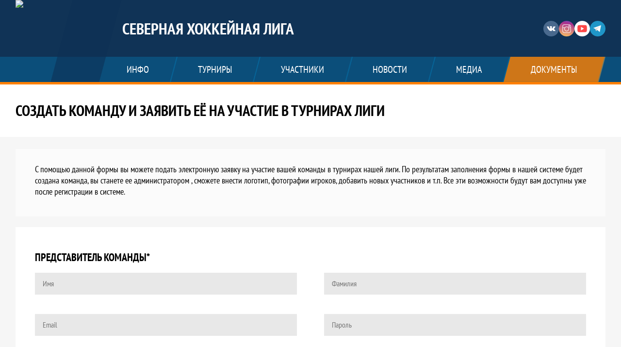

--- FILE ---
content_type: text/html; charset=UTF-8
request_url: https://shliga.ru/application
body_size: 9665
content:


<!DOCTYPE html>
<html lang="ru-RU">
<head>
    <meta charset="UTF-8">
            <meta name="viewport" content="width=device-width, initial-scale=1"/>
        <meta name="csrf-param" content="_csrf">
<meta name="csrf-token" content="Ek75S8upiK4cZ-qzfSgahv1FCC27dkt7z115j07xeNlFJZQxjJ_qymsk2oAKbEXFvz1eTtJbGk2YawHdfLs5gw==">
        <title>Форма приема заявок от команд, Северная Хоккейная Лига  . Официальный сайт</title>
                <style>:root {
	--color-bg-default: 16, 51, 86;
	--color-bg-accent: 255, 128, 0;
	--color-bg-color1: 0, 130, 191;
	--color-bg-color2: 16, 51, 86;
	--color-text-default: 255, 255, 255;
	--color-text-accent: 255, 255, 255;
	--color-text-color1: 255, 255, 255;
	--color-text-color2: 255, 255, 255;
	--color-text-base: 0, 0, 0;
	--color-text-additional: 101, 101, 101;
	--color-bg-base: 232, 232, 232;
	--color-bg-additional: 255, 255, 255;
	--team-logo-form: 50%;
	--person-logo-form: 50%;
	--team-logo-border: 1px solid #c5c5c5;
}</style>    <meta name="og:url" content="https://shliga.ru/application">
<meta name="og:title" content="Форма приема заявок от команд, Северная Хоккейная Лига  . Официальный сайт">
<meta name="twitter:title" content="Форма приема заявок от команд, Северная Хоккейная Лига  . Официальный сайт">
<meta name="description" content="Любительская хоккейная лига. Официальный сайт Северной хоккейной лиги. Результаты игр, календарь матчей, турнирные таблицы, статистика игроков, новости. . Арена Бобры. SHLIGA">
<meta name="og:description" content="Любительская хоккейная лига. Официальный сайт Северной хоккейной лиги. Результаты игр, календарь матчей, турнирные таблицы, статистика игроков, новости. . Арена Бобры. SHLIGA">
<meta name="twitter:description" content="Любительская хоккейная лига. Официальный сайт Северной хоккейной лиги. Результаты игр, календарь матчей, турнирные таблицы, статистика игроков, новости. . Арена Бобры. SHLIGA">
<meta name="keywords" content="заявиться на турнир, принять участие, играть в турнире, Северная Хоккейная Лига  , Северная Хоккейная Лига   ">
<meta name="og:type" content="article">
<meta name="og:image" content="https://st.joinsport.io/league/1005553/logo/6466357860f93_thumb.png">
<meta property="og:image" content="https://st.joinsport.io/league/1005553/logo/6466357860f93_thumb.png">
<meta name="og:site_name" content="Северная Хоккейная Лига  ">
<meta name="twitter:site" content="Северная Хоккейная Лига  ">
<link type="image/x-icon" href="https://st.joinsport.io/league/1005553/SHL.ico" rel="icon">
<link href="/css/normalize.css?v=1768893808" rel="stylesheet">
<link href="/plugins/font-awesome/css/font-awesome.min.css?v=1768893808" rel="stylesheet">
<link href="/frontend/css/desktop/main.min.css?v=1768893809" rel="stylesheet">
<link href="/frontend/css/desktop/theme-standard.min.css?v=1768893809" rel="stylesheet">
<link href="/frontend/css/desktop/sport/hockey.min.css?v=1768893809" rel="stylesheet">
<link href="/assets/80ac729b3644dc527f45fde2ee616f60/css/bootstrap.css?v=1768893957" rel="stylesheet">
<link href="/assets/0a89858fd55ab264079a845fa56803f9/css/bootstrap-datepicker3.css?v=1768893957" rel="stylesheet">
<link href="/plugins/bootstrap-datepicker/bootstrap-datepicker-frontend.css?v=1768893808" rel="stylesheet">
<link href="/assets/cf3f933b32414e1e7bce699341602470/css/bootstrap-daterangepicker.css?v=1768893960" rel="stylesheet">
<link href="/plugins/tinyslider/tinyslider.min.css?v=1768893808" rel="stylesheet">
<link href="/frontend/css/mobile/main.min.css?v=1768893809" rel="stylesheet">
<link href="/frontend/css/mobile/theme-standard.min.css?v=1768893809" rel="stylesheet">
<link href="/frontend/css/mobile/sport/hockey.min.css?v=1768893809" rel="stylesheet">
<script src="/assets/b2c57c843ec08dcfc8e5b6a764d2380d/js/polyglot.min.js?v=1768893957"></script>
<script>var dynamicform_5ef74014 = {"widgetContainer":"dynamicform_inner","widgetBody":".js-dynamicform-players-list","widgetItem":".js-dynamicform-player","limit":999,"insertButton":".js-add-player","deleteButton":".js-delete-player","insertPosition":"bottom","formId":"application-form","min":1,"fields":[{"id":"player-{}-first_name","name":"Player[{}][first_name]"},{"id":"player-{}-last_name","name":"Player[{}][last_name]"},{"id":"player-{}-middle_name","name":"Player[{}][middle_name]"},{"id":"player-{}-birthday","name":"Player[{}][birthday]"}],"template":"<li class=\"form__players-item js-dynamicform-player\">\n        <button type=\"button\" class=\"button form__players-delete js-delete-player\">\n        <i class=\"fa fa-trash\"></i>\n    </button>\n    <div class=\"form__players\">\n        <div class=\"form-group field-player-0-first_name required\">\n<input type=\"text\" id=\"player-0-first_name\" class=\"form__input\" name=\"Player[0][first_name]\" placeholder=\"&#1048;&#1084;&#1103;\" aria-required=\"true\"><div class=\"help-block\"></div>\n</div>        <div class=\"form-group field-player-0-last_name required\">\n<input type=\"text\" id=\"player-0-last_name\" class=\"form__input\" name=\"Player[0][last_name]\" placeholder=\"&#1060;&#1072;&#1084;&#1080;&#1083;&#1080;&#1103;\" aria-required=\"true\"><div class=\"help-block\"></div>\n</div>        <div class=\"form-group field-player-0-middle_name\">\n<input type=\"text\" id=\"player-0-middle_name\" class=\"form__input\" name=\"Player[0][middle_name]\" placeholder=\"&#1054;&#1090;&#1095;&#1077;&#1089;&#1090;&#1074;&#1086;\"><div class=\"help-block\"></div>\n</div>    </div>\n    <div class=\"form__date\">\n        <div class=\"input-group date\"><input type=\"text\" id=\"player-0-birthday\" class=\"form__input form__input--control js-player-birthday form-control\" name=\"Player[0][birthday]\" placeholder=\"&#1044;&#1072;&#1090;&#1072; &#1088;&#1086;&#1078;&#1076;&#1077;&#1085;&#1080;&#1103;\"><span class=\"input-group-addon\">&nbsp;</span></div>    </div>\n</li>"};

var LeagueColors = {
	'ColorBgDefault': 'rgba(16, 51, 86, 1)',
	'ColorBgAccent': 'rgba(255, 128, 0, 1)',
	'ColorBgColor1': 'rgba(0, 130, 191, 1)',
	'ColorBgColor2': 'rgba(16, 51, 86, 1)',
	'ColorTextDefault': 'rgba(255, 255, 255, 1)',
	'ColorTextAccent': 'rgba(255, 255, 255, 1)',
	'ColorTextColor1': 'rgba(255, 255, 255, 1)',
	'ColorTextColor2': 'rgba(255, 255, 255, 1)',
}
var polyglot = new Polyglot({locale: "ru-RU"});</script></head>

<body class="body theme-standard hockey-theme">
    
            
<header class="header header--logo-left">
    <div class="header__container">
        <div class="header__wrapper">
            <div class="header__top">
                <a class="header__logo header-logo--shadow" href="/">
                    <img src="https://st.joinsport.io/league/1005553/logo/6466357860f93_172x172.png" width="172" height="169" alt="Северная Хоккейная Лига  ">
                </a>
                                <a class="header__title" href="/">
                                            <span class="header__title--full">Северная Хоккейная Лига  </span>
                        <span class="header__title--short">Северная Хоккейная Лига   </span>
                                    </a>
                
    <ul class="socials">
                    <li class="socials__item socials__item--vk">
                <a class="socials__link" href="https://vkvideo.ru/@shligaru" target="_blank">
                    <svg class="svg-icon--vk" version="1.1" xmlns="http://www.w3.org/2000/svg" xmlns:xlink="http://www.w3.org/1999/xlink" x="0px" y="0px" viewBox="0 0 1000 1000" enable-background="new 0 0 1000 1000" xml:space="preserve"><g><g id="e6c6b53d3c8160b22dad35a0f710525a"><path d="M985.9,763.3c-11.3,12.8-41.5,15.6-41.5,15.6h-161c0,0-22.5,5.3-62.3-36.4c-27.4-28.6-55.5-70.8-77.9-88.3c-13.4-10.5-26-5.2-26-5.2s-23.5,1.1-26,26c-4.4,43.6-10.4,67.5-10.4,67.5s-2.9,18.4-10.4,26c-8,8-20.8,10.4-20.8,10.4S327.4,829,154.9,550.3C30.4,349.3,14.7,290.7,14.7,290.7s-10.6-14.2,0-31.2c11.1-17.9,26-15.6,26-15.6h145.4c0,0,16.1,1.7,26,10.4c10.8,9.5,15.6,26,15.6,26s31.9,77.1,67.5,135c49.3,80.1,72.7,72.7,72.7,72.7s42.5-11.8,15.6-192.2c-3.7-24.9-51.9-31.2-51.9-31.2s-0.4-21.5,10.4-31.2c12.4-11,26-10.4,26-10.4s21.6-3.8,98.7-5.2c39-0.7,67.5,0,67.5,0s19-0.6,41.5,15.6c10.9,7.8,10.4,26,10.4,26s-4.6,130.1,0,197.4c2,28.9,15.6,31.2,15.6,31.2s14.6,11.3,72.7-72.7c36.8-53.2,67.5-129.8,67.5-129.8s7.6-21.9,15.6-31.2c7.6-8.9,20.8-10.4,20.8-10.4h187c0,0,11.5-0.4,15.6,10.4c3.7,9.9,0,31.2,0,31.2s-2,23.5-20.8,51.9C915.7,404.5,830.1,514,830.1,514s-6.4,14.9-5.2,26c1.4,12.2,10.4,20.8,10.4,20.8s64.5,58.4,109.1,109.1c24.1,27.4,41.5,62.3,41.5,62.3S995.1,752.9,985.9,763.3z"></path></g></g></svg>                </a>
            </li>
                    <li class="socials__item socials__item--in">
                <a class="socials__link" href="https://www.instagram.com/shliga.ru" target="_blank">
                    <svg class="svg-icon--in" version="1.1" xmlns="http://www.w3.org/2000/svg" xmlns:xlink="http://www.w3.org/1999/xlink" x="0px" y="0px" viewBox="0 0 1000 1000" enable-background="new 0 0 1000 1000" xml:space="preserve"><g><path d="M759.4,10H240.6C113.8,10,10,113.8,10,240.6v518.8C10,886.2,113.8,990,240.6,990h518.8C886.2,990,990,886.2,990,759.4V240.6C990,113.8,886.2,10,759.4,10z M932.4,759.4c0,95.3-77.6,172.9-172.9,172.9H240.6c-95.3,0-172.9-77.6-172.9-172.9V413.5h184.9c-16.5,35.2-26.3,74-26.3,115.3c0,151,122.8,273.8,273.8,273.8s273.8-122.8,273.8-273.8c0-41.3-9.9-80.1-26.3-115.3h184.9V759.4L932.4,759.4z M716.2,528.8C716.2,648,619.2,745,500,745s-216.2-97-216.2-216.2c0-119.2,97-216.2,216.2-216.2S716.2,409.6,716.2,528.8z M710.5,355.9C660.3,294.8,585.1,255,500,255s-160.3,39.8-210.5,100.9H67.6V240.6c0-95.3,77.6-172.9,172.9-172.9h518.8c95.3,0,172.9,77.6,172.9,172.9v115.3H710.5z M843.2,166.9v74.8c0,17.2-14.1,31.3-31.2,31.3h-78.9c-17.3-0.1-31.4-14.1-31.4-31.3v-74.8c0-17.2,14.1-31.3,31.4-31.3H812C829.2,135.6,843.2,149.7,843.2,166.9z"></path></g></svg>                </a>
            </li>
                    <li class="socials__item socials__item--yt">
                <a class="socials__link" href="https://vkvideo.ru/@shligaru" target="_blank">
                    <svg class="svg-icon--yt" version="1.1" xmlns="http://www.w3.org/2000/svg" xmlns:xlink="http://www.w3.org/1999/xlink" x="0px" y="0px" viewBox="0 0 1000 1000" enable-background="new 0 0 1000 1000" xml:space="preserve"><g><g transform="translate(0.000000,228.000000) scale(0.100000,-0.100000)"><path d="M2952.4,909.6c-971.8-32.5-1569.8-81.3-1787.6-146.3c-490.8-146.3-793-539.5-923-1199.3C76.1-1274.4,50.1-3569,193.1-4726c91-734.6,334.8-1186.3,757.3-1391c403-198.3,1342.3-260,4033.4-263.3c1823.3,0,3139.6,39,3623.9,113.8c705.3,110.5,1082.3,594.8,1199.3,1540.6c143,1157,117,3451.6-48.8,4290.1c-126.7,656.5-416,1036.8-906.8,1196C8393.1,909.6,5292.5,987.6,2952.4,909.6z M5367.2-1833.5c799.5-477.8,1452.8-880.8,1452.8-893.8c0-13-653.3-416-1452.8-893.8c-802.8-481-1488.5-893.8-1527.5-919.8l-74.7-45.5v1859v1859.1l74.7-45.5C3878.7-939.7,4564.5-1352.5,5367.2-1833.5z"></path></g></g></svg>                </a>
            </li>
                    <li class="socials__item socials__item--tg">
                <a class="socials__link" href="https://t.me/shligaru" target="_blank">
                    <svg class="svg-icon-tg" viewBox="0 -31 512 512" xmlns="http://www.w3.org/2000/svg"><path d="m211 270-40.917969 43.675781 10.917969 76.324219 120-90zm0 0" fill="#c5c5c5"/><path d="m0 180 121 60 90 30 210 180 91-450zm0 0" fill="#ffffff"/><path d="m121 240 60 150 30-120 210-180zm0 0" fill="#ddd"/></svg>                </a>
            </li>
            </ul>
                <button class="button header__hamburger js-mobile-menu-hamburger"><span></span></button>
            </div>
        </div>
        <nav id="w0" class="navigation"><div class="navigation__wrapper"><ul class="navigation__list"><li class="navigation__unit navigation__unit--dropdown js-drop-menu"><a class="navigation__unit-link" href="/page/1011885"><span class="navigation__unit-container">ИНФО</span></a><div class="drop-menu-wrapper"><ul class="drop-menu"><li class="drop-menu__item desktop-hide"><a class="drop-menu__item-link" href="/page/1011885">ИНФО</a></li>
<li class="drop-menu__item"><a class="drop-menu__item-link" href="/stadiums">Стадионы</a></li>
<li class="drop-menu__item"><a class="drop-menu__item-link" href="/management">Руководители</a></li>
<li class="drop-menu__item"><a class="drop-menu__item-link" href="/documents">Документы</a></li>
<li class="drop-menu__item"><a class="drop-menu__item-link" href="https://www.youtube.com/c/HockeyStigg/videos?view=0&amp;sort=dd&amp;shelf_id=1">Обучающее видео</a></li>
<li class="drop-menu__item"><a class="drop-menu__item-link" href="/page/1040910">Дисквалификации 2025/2026</a></li>
<li class="drop-menu__item"><a class="drop-menu__item-link" href="/page/1040257">Проект сезона 2025/2026</a></li></ul></div></li>
<li class="navigation__unit navigation__unit--dropdown js-drop-menu"><a class="navigation__unit-link" href="/tournaments"><span class="navigation__unit-container">Турниры</span></a><div class="drop-menu-wrapper"><ul class="drop-menu"><li class="drop-menu__item"><a class="drop-menu__item-link" href="/tournament/1054080/tables">СЕЗОН 2025/2026</a></li>
<li class="drop-menu__item"><a class="drop-menu__item-link" href="/tournament/1053454/tables">Летний турнир 2025</a></li>
<li class="drop-menu__item"><a class="drop-menu__item-link" href="/tournament/1060416/calendar">Суперсерия 2026</a></li>
<li class="drop-menu__item"><a class="drop-menu__item-link" href="/tournament/1060299/tables">Новогодний турнир </a></li>
<li class="drop-menu__item"><a class="drop-menu__item-link" href="/tournaments">Все турниры</a></li>
<li class="drop-menu__item"><a class="drop-menu__item-link" href="/matches">Все матчи</a></li></ul></div></li>
<li class="navigation__unit navigation__unit--dropdown js-drop-menu"><a class="navigation__unit-link" href="/participants/teams"><span class="navigation__unit-container">Участники</span></a><div class="drop-menu-wrapper"><ul class="drop-menu"><li class="drop-menu__item"><a class="drop-menu__item-link" href="/participants/teams">Команды</a></li>
<li class="drop-menu__item"><a class="drop-menu__item-link" href="/participants/players">Игроки</a></li>
<li class="drop-menu__item"><a class="drop-menu__item-link" href="/participants/referees">Судьи</a></li>
<li class="drop-menu__item"><a class="drop-menu__item-link" href="/participants/coaches">Тренеры</a></li></ul></div></li>
<li class="navigation__unit"><a class="navigation__unit-link" href="/posts"><span class="navigation__unit-container">Новости</span></a></li>
<li class="navigation__unit navigation__unit--dropdown js-drop-menu"><a class="navigation__unit-link" href="/photos"><span class="navigation__unit-container">Медиа</span></a><div class="drop-menu-wrapper"><ul class="drop-menu"><li class="drop-menu__item"><a class="drop-menu__item-link" href="/photos">Фото</a></li>
<li class="drop-menu__item"><a class="drop-menu__item-link" href="/videos">Видео</a></li></ul></div></li>
<li class="navigation__unit navigation__unit--active navigation__unit--dropdown js-drop-menu"><a class="navigation__unit-link navigation__unit-link--open" href="/page/1011886"><span class="navigation__unit-container navigation__unit-container--open">Документы </span></a><div class="drop-menu-wrapper"><ul class="drop-menu"><li class="drop-menu__item desktop-hide"><a class="drop-menu__item-link" href="/page/1011886">Документы </a></li>
<li class="drop-menu__item navigation__unit--active"><a class="drop-menu__item-link" href="/application">Подать заявку</a></li>
<li class="drop-menu__item"><a class="drop-menu__item-link" href="/page/1013652">Правила хоккея 21-22</a></li>
<li class="drop-menu__item"><a class="drop-menu__item-link" href="/page/1012085">Регламент Лиги</a></li>
<li class="drop-menu__item"><a class="drop-menu__item-link" href="/page/1013587">Положение о соревнованиях</a></li>
<li class="drop-menu__item"><a class="drop-menu__item-link" href="/page/1013588">Таблица наказаний</a></li>
<li class="drop-menu__item"><a class="drop-menu__item-link" href="/page/1015825">Правила Плей-офф</a></li>
<li class="drop-menu__item"><a class="drop-menu__item-link" href="/page/1013563">Уровни мастерства</a></li></ul></div></li></ul></div></nav>    </div>
    <div class="header__line mobile-hide"></div>
</header>

            <section class="page-title">
            <div class="page-title__wrapper">
                                    <h2 class="page-title__text">    Создать команду и заявить её на участие в турнирах лиги</h2>
                                            </div>
        </section>
        <a class="branding" target="_blank" style="background: url(&quot;https://st.joinsport.io/brand/51235/image/646634beec2c5_display.png&quot;), #F6F6F6"></a><main class="main">
        <div class="main-container">
        <div class="main-content main-content--without-sidebar">
            

<h1 class="visually-hidden">Форма приема заявок от команд, Северная Хоккейная Лига  . Официальный сайт</h1>
<section class="application">
            <p class="application__description">С помощью данной формы вы можете подать электронную заявку на участие вашей команды в турнирах нашей лиги. По результатам заполнения формы в нашей системе будет создана команда, вы станете ее администратором , сможете внести логотип, фотографии игроков, добавить новых участников и т.п. Все эти возможности будут вам доступны уже после регистрации в системе.</p>
        <form id="application-form" class="application__form form" action="/application" method="post">
<input type="hidden" name="_csrf" value="Ek75S8upiK4cZ-qzfSgahv1FCC27dkt7z115j07xeNlFJZQxjJ_qymsk2oAKbEXFvz1eTtJbGk2YawHdfLs5gw==">                        <div class="form__group">
                <h4 class="form__group-title">Представитель команды*</h4>
                <div class="form__input-wrapper">
                    <div class="form-group field-application-form-first_name required">
<input type="text" id="application-form-first_name" class="form__input" name="application-form[first_name]" placeholder="Имя" aria-required="true"><div class="help-block"></div>
</div>                </div>
                <div class="form__input-wrapper">
                    <div class="form-group field-application-form-last_name required">
<input type="text" id="application-form-last_name" class="form__input" name="application-form[last_name]" placeholder="Фамилия" aria-required="true"><div class="help-block"></div>
</div>                </div>
                <div class="form__input-wrapper">
                    <div class="form-group field-application-form-email required">
<input type="text" id="application-form-email" class="form__input" name="application-form[email]" placeholder="Email" aria-required="true"><div class="help-block"></div>
</div>                    <p class="form__text">Будет использован в качестве логина для входа в систему. На указанный адрес придет письмо.</p>
                </div>
                                    <div class="form__input-wrapper">
                        <div class="form-group field-application-form-password required">
<input type="password" id="application-form-password" class="form__input" name="application-form[password]" placeholder="Пароль" aria-required="true"><div class="help-block"></div>
</div>                        <p class="form__text">Придумайте и запомните пароль, он будет использован для входа в систему.</p>
                    </div>
                                <div class="form__input-wrapper">
                    <div class="form__group--phone field-application-form-phone required">
<input type="text" id="application-form-phone" class="form__input form__input--phone js-masked-phone" name="application-form[phone]" placeholder="Телефон" data-phone-masked="frontend" aria-required="true"><div class="help-block"></div>
</div>                </div>
            </div>
            <div class="form__group">
                <h4 class="form__group-title">Команда*</h4>
                <div class="form__input-wrapper">
                    <div class="form-group field-application-form-team_name required">
<input type="text" id="application-form-team_name" class="form__input" name="application-form[team_name]" placeholder="Название" aria-required="true"><div class="help-block"></div>
</div>                    <p class="form__text">Под этим названием команда будет создана в системе. В последствии название можно будет изменить.</p>
                </div>
            </div>
            <div class="form__group form__group--players">
                <div class="form__group-title-wrapper">
                    <h4 class="form__group-title">Игроки команды</h4>
                    <p class="form__text">Состав команды можно будет дополнить и скорректировать позднее в любой момент после регистрации!</p>
                </div>
                <div class="dynamicform_inner" data-dynamicform="dynamicform_5ef74014">                <ul class="form__players-list js-dynamicform-players-list">
                    
<li class="form__players-item js-dynamicform-player">
        <button type="button" class="button form__players-delete js-delete-player">
        <i class="fa fa-trash"></i>
    </button>
    <div class="form__players">
        <div class="form-group field-player-0-first_name required">
<input type="text" id="player-0-first_name" class="form__input" name="Player[0][first_name]" placeholder="Имя" aria-required="true"><div class="help-block"></div>
</div>        <div class="form-group field-player-0-last_name required">
<input type="text" id="player-0-last_name" class="form__input" name="Player[0][last_name]" placeholder="Фамилия" aria-required="true"><div class="help-block"></div>
</div>        <div class="form-group field-player-0-middle_name">
<input type="text" id="player-0-middle_name" class="form__input" name="Player[0][middle_name]" placeholder="Отчество"><div class="help-block"></div>
</div>    </div>
    <div class="form__date">
        <div class="input-group date"><input type="text" id="player-0-birthday" class="form__input form__input--control js-player-birthday form-control" name="Player[0][birthday]" placeholder="Дата рождения"><span class="input-group-addon">&nbsp;</span></div>    </div>
</li>
                </ul>
                <ul class="form__players-list">
                    <li class="form__players-item form__players-item--new js-add-player-btn-cont">
                        <button type="button" class="button form__players-new js-add-player" data-url="/frontend/application/add-player">
                            <i class="fa fa-plus-square-o"></i>Ещe игрок                        </button>
                    </li>
                </ul>
                </div>                <button class="button form__button" type="submit">Создать команду и зарегистрироваться</button>
            </div>
        </form>        <p class="application__warning">
            <b>Важно!</b> Если ваша команда уже представлена на сайте лиги, то вам не нужно создавать ее заново и регистрироваться с помощью данной формы. Зарегистрироваться в системе, не создавая дубль команды, вы можете <a href="/register">здесь</a>. После регистрации, если необходимо, вы сможете подать заявку на управление уже созданной ранее командой.        </p>
    </section>
        </div>
            </div>
</main>
    
<footer class="footer">
    <div class="footer__wrapper">
        <div class="footer__content">
            <div class="footer__top">
                <div class="footer__copyright">&#0169; 2020 - 2026 Северная Хоккейная Лига  </div>
                <div class="footer__login">
                                            <a href="/login" class="footer__login-link footer__login-enter">
                            <svg class="footer__login-icon" width="12" height="16"><use xlink:href="/img/icons.svg#login"></use></svg>
                            Войти                        </a>
                                                    <a href="/register" class="footer__login-link">
                                Регистрация                            </a>
                                                            </div>
            </div>
                        <div class="footer__media">
                
                
    <ul class="socials">
                    <li class="socials__item socials__item--vk">
                <a class="socials__link" href="https://vkvideo.ru/@shligaru" target="_blank">
                    <svg class="svg-icon--vk" version="1.1" xmlns="http://www.w3.org/2000/svg" xmlns:xlink="http://www.w3.org/1999/xlink" x="0px" y="0px" viewBox="0 0 1000 1000" enable-background="new 0 0 1000 1000" xml:space="preserve"><g><g id="e6c6b53d3c8160b22dad35a0f710525a"><path d="M985.9,763.3c-11.3,12.8-41.5,15.6-41.5,15.6h-161c0,0-22.5,5.3-62.3-36.4c-27.4-28.6-55.5-70.8-77.9-88.3c-13.4-10.5-26-5.2-26-5.2s-23.5,1.1-26,26c-4.4,43.6-10.4,67.5-10.4,67.5s-2.9,18.4-10.4,26c-8,8-20.8,10.4-20.8,10.4S327.4,829,154.9,550.3C30.4,349.3,14.7,290.7,14.7,290.7s-10.6-14.2,0-31.2c11.1-17.9,26-15.6,26-15.6h145.4c0,0,16.1,1.7,26,10.4c10.8,9.5,15.6,26,15.6,26s31.9,77.1,67.5,135c49.3,80.1,72.7,72.7,72.7,72.7s42.5-11.8,15.6-192.2c-3.7-24.9-51.9-31.2-51.9-31.2s-0.4-21.5,10.4-31.2c12.4-11,26-10.4,26-10.4s21.6-3.8,98.7-5.2c39-0.7,67.5,0,67.5,0s19-0.6,41.5,15.6c10.9,7.8,10.4,26,10.4,26s-4.6,130.1,0,197.4c2,28.9,15.6,31.2,15.6,31.2s14.6,11.3,72.7-72.7c36.8-53.2,67.5-129.8,67.5-129.8s7.6-21.9,15.6-31.2c7.6-8.9,20.8-10.4,20.8-10.4h187c0,0,11.5-0.4,15.6,10.4c3.7,9.9,0,31.2,0,31.2s-2,23.5-20.8,51.9C915.7,404.5,830.1,514,830.1,514s-6.4,14.9-5.2,26c1.4,12.2,10.4,20.8,10.4,20.8s64.5,58.4,109.1,109.1c24.1,27.4,41.5,62.3,41.5,62.3S995.1,752.9,985.9,763.3z"></path></g></g></svg>                </a>
            </li>
                    <li class="socials__item socials__item--in">
                <a class="socials__link" href="https://www.instagram.com/shliga.ru" target="_blank">
                    <svg class="svg-icon--in" version="1.1" xmlns="http://www.w3.org/2000/svg" xmlns:xlink="http://www.w3.org/1999/xlink" x="0px" y="0px" viewBox="0 0 1000 1000" enable-background="new 0 0 1000 1000" xml:space="preserve"><g><path d="M759.4,10H240.6C113.8,10,10,113.8,10,240.6v518.8C10,886.2,113.8,990,240.6,990h518.8C886.2,990,990,886.2,990,759.4V240.6C990,113.8,886.2,10,759.4,10z M932.4,759.4c0,95.3-77.6,172.9-172.9,172.9H240.6c-95.3,0-172.9-77.6-172.9-172.9V413.5h184.9c-16.5,35.2-26.3,74-26.3,115.3c0,151,122.8,273.8,273.8,273.8s273.8-122.8,273.8-273.8c0-41.3-9.9-80.1-26.3-115.3h184.9V759.4L932.4,759.4z M716.2,528.8C716.2,648,619.2,745,500,745s-216.2-97-216.2-216.2c0-119.2,97-216.2,216.2-216.2S716.2,409.6,716.2,528.8z M710.5,355.9C660.3,294.8,585.1,255,500,255s-160.3,39.8-210.5,100.9H67.6V240.6c0-95.3,77.6-172.9,172.9-172.9h518.8c95.3,0,172.9,77.6,172.9,172.9v115.3H710.5z M843.2,166.9v74.8c0,17.2-14.1,31.3-31.2,31.3h-78.9c-17.3-0.1-31.4-14.1-31.4-31.3v-74.8c0-17.2,14.1-31.3,31.4-31.3H812C829.2,135.6,843.2,149.7,843.2,166.9z"></path></g></svg>                </a>
            </li>
                    <li class="socials__item socials__item--yt">
                <a class="socials__link" href="https://vkvideo.ru/@shligaru" target="_blank">
                    <svg class="svg-icon--yt" version="1.1" xmlns="http://www.w3.org/2000/svg" xmlns:xlink="http://www.w3.org/1999/xlink" x="0px" y="0px" viewBox="0 0 1000 1000" enable-background="new 0 0 1000 1000" xml:space="preserve"><g><g transform="translate(0.000000,228.000000) scale(0.100000,-0.100000)"><path d="M2952.4,909.6c-971.8-32.5-1569.8-81.3-1787.6-146.3c-490.8-146.3-793-539.5-923-1199.3C76.1-1274.4,50.1-3569,193.1-4726c91-734.6,334.8-1186.3,757.3-1391c403-198.3,1342.3-260,4033.4-263.3c1823.3,0,3139.6,39,3623.9,113.8c705.3,110.5,1082.3,594.8,1199.3,1540.6c143,1157,117,3451.6-48.8,4290.1c-126.7,656.5-416,1036.8-906.8,1196C8393.1,909.6,5292.5,987.6,2952.4,909.6z M5367.2-1833.5c799.5-477.8,1452.8-880.8,1452.8-893.8c0-13-653.3-416-1452.8-893.8c-802.8-481-1488.5-893.8-1527.5-919.8l-74.7-45.5v1859v1859.1l74.7-45.5C3878.7-939.7,4564.5-1352.5,5367.2-1833.5z"></path></g></g></svg>                </a>
            </li>
                    <li class="socials__item socials__item--tg">
                <a class="socials__link" href="https://t.me/shligaru" target="_blank">
                    <svg class="svg-icon-tg" viewBox="0 -31 512 512" xmlns="http://www.w3.org/2000/svg"><path d="m211 270-40.917969 43.675781 10.917969 76.324219 120-90zm0 0" fill="#c5c5c5"/><path d="m0 180 121 60 90 30 210 180 91-450zm0 0" fill="#ffffff"/><path d="m121 240 60 150 30-120 210-180zm0 0" fill="#ddd"/></svg>                </a>
            </li>
            </ul>
            </div>
                    </div>
    </div>
</footer>
                            
<script type="text/javascript" >
    (function(d, w, c) {
        (w[c] = w[c] || []).push(function() {
            try {
                w.yaCounter46172373 = new Ya.Metrika({
                    id                 :46172373,
                    clickmap           : true,
                    trackLinks         : true,
                    accurateTrackBounce: true,
                    webvisor           : true
                });
            } catch (e) {}
        });
        var n = d.getElementsByTagName("script")[0], s = d.createElement("script"), f = function() {
            n.parentNode.insertBefore(s, n);
        };
        s.type = "text/javascript";
        s.async = true;
        s.src = "https://mc.yandex.ru/metrika/watch.js";
        if (w.opera == "[object Opera]") {
            d.addEventListener("DOMContentLoaded", f, false);
        } else {
            f();
        }
    })(document, window, "yandex_metrika_callbacks");
</script>
<noscript><div><img src="https://mc.yandex.ru/watch/46172373" style="position:absolute; left:-9999px;" alt="" /></div></noscript>
<script src="/assets/7e79b650be615130c65327ed82a867cc/jquery.js?v=1768893957"></script>
<script src="/assets/ae9c974f1d59c0bf8ce5598346460e62/yii.js?v=1768893957"></script>
<script src="/plugins/masked-input/jquery.maskedinput.min.js?v=1768893808"></script>
<script src="/plugins/masked-input/get-country-code.js?v=1768893808"></script>
<script src="/plugins/masked-input/phone-codes-ru.js?v=1768893808"></script>
<script src="/plugins/masked-input/jquery.phonemaskedinput.js?v=1768893808"></script>
<script src="/plugins/jquery.nicescroll/jquery.nicescroll.min.js?v=1768893808"></script>
<script src="/plugins/jquery.cookie/jquery.cookie.js?v=1768893808"></script>
<script src="/plugins/jquery.samselect/jquery.samselect.js?v=1768893808"></script>
<script src="/js/scripts.js?v=1768893808"></script>
<script src="/js/application/form.js?v=1768893808"></script>
<script src="/assets/80ac729b3644dc527f45fde2ee616f60/js/bootstrap.js?v=1768893957"></script>
<script src="/assets/0a89858fd55ab264079a845fa56803f9/js/bootstrap-datepicker.js?v=1768893957"></script>
<script src="/assets/ae9c974f1d59c0bf8ce5598346460e62/yii.validation.js?v=1768893957"></script>
<script src="/assets/99523685a9ee4a795e843dff2d61a810/bootstrap-datepicker.ru.min.js?v=1768893960"></script>
<script src="/assets/ae9c974f1d59c0bf8ce5598346460e62/yii.activeForm.js?v=1768893957"></script>
<script src="/assets/0b052b71d0cdec768b721ea7b593a923/yii2-dynamic-form.min.js?v=1768894377"></script>
<script src="/plugins/tinyslider/tinyslider.min.js?v=1768893808"></script>
<script src="/assets/2cc2fbafc75c688600f1d61f7dddc935/ru-RU.js?v=1768893957"></script>
<script>jQuery(function ($) {
;jQuery('#player-0-birthday').parent().datepicker({"autoclose":true,"format":"dd-mm-yyyy","language":"ru"});
jQuery("#application-form").yiiDynamicForm(dynamicform_5ef74014);

jQuery("#application-form").on("click", ".js-add-player", function(e) {
    e.preventDefault();
    jQuery(".dynamicform_inner").triggerHandler("beforeInsert", [jQuery(this)]);
    jQuery(".dynamicform_inner").yiiDynamicForm("addItem", dynamicform_5ef74014, e, jQuery(this));
});

jQuery("#application-form").on("click", ".js-delete-player", function(e) {
    e.preventDefault();
    jQuery(".dynamicform_inner").yiiDynamicForm("deleteItem", dynamicform_5ef74014, e, jQuery(this));
});

jQuery('#application-form').yiiActiveForm([{"id":"application-form-first_name","name":"first_name","container":".field-application-form-first_name","input":"#application-form-first_name","enableAjaxValidation":true,"validate":function (attribute, value, messages, deferred, $form) {yii.validation.string(value, messages, {"message":"Значение «Имя» должно быть строкой.","min":1,"tooShort":"Значение «Имя» должно содержать минимум 1 символ.","max":255,"tooLong":"Значение «Имя» должно содержать максимум 255 символов.","skipOnEmpty":1});value = yii.validation.trim($form, attribute, [], value);yii.validation.required(value, messages, {"message":"Необходимо заполнить «Имя»."});}},{"id":"application-form-last_name","name":"last_name","container":".field-application-form-last_name","input":"#application-form-last_name","enableAjaxValidation":true,"validate":function (attribute, value, messages, deferred, $form) {yii.validation.string(value, messages, {"message":"Значение «Фамилия» должно быть строкой.","min":1,"tooShort":"Значение «Фамилия» должно содержать минимум 1 символ.","max":255,"tooLong":"Значение «Фамилия» должно содержать максимум 255 символов.","skipOnEmpty":1});value = yii.validation.trim($form, attribute, [], value);yii.validation.required(value, messages, {"message":"Необходимо заполнить «Фамилия»."});}},{"id":"application-form-email","name":"email","container":".field-application-form-email","input":"#application-form-email","enableAjaxValidation":true,"validate":function (attribute, value, messages, deferred, $form) {value = yii.validation.trim($form, attribute, [], value);yii.validation.required(value, messages, {"message":"Необходимо заполнить «Email»."});yii.validation.email(value, messages, {"pattern":/^[a-zA-Z0-9!#$%&'*+\/=?^_`{|}~-]+(?:\.[a-zA-Z0-9!#$%&'*+\/=?^_`{|}~-]+)*@(?:[a-zA-Z0-9](?:[a-zA-Z0-9-]*[a-zA-Z0-9])?\.)+[a-zA-Z0-9](?:[a-zA-Z0-9-]*[a-zA-Z0-9])?$/,"fullPattern":/^[^@]*<[a-zA-Z0-9!#$%&'*+\/=?^_`{|}~-]+(?:\.[a-zA-Z0-9!#$%&'*+\/=?^_`{|}~-]+)*@(?:[a-zA-Z0-9](?:[a-zA-Z0-9-]*[a-zA-Z0-9])?\.)+[a-zA-Z0-9](?:[a-zA-Z0-9-]*[a-zA-Z0-9])?>$/,"allowName":false,"message":"Значение «Email» не является правильным email адресом.","enableIDN":false,"skipOnEmpty":1});}},{"id":"application-form-password","name":"password","container":".field-application-form-password","input":"#application-form-password","enableAjaxValidation":true,"validate":function (attribute, value, messages, deferred, $form) {yii.validation.required(value, messages, {"message":"Необходимо заполнить «Пароль»."});yii.validation.string(value, messages, {"message":"Значение «Пароль» должно быть строкой.","min":6,"tooShort":"Значение «Пароль» должно содержать минимум 6 символов.","skipOnEmpty":1});}},{"id":"application-form-phone","name":"phone","container":".field-application-form-phone","input":"#application-form-phone","enableAjaxValidation":true,"validate":function (attribute, value, messages, deferred, $form) {yii.validation.required(value, messages, {"message":"Необходимо заполнить «Телефон»."});yii.validation.string(value, messages, {"message":"Значение «Телефон» должно быть строкой.","min":8,"tooShort":"Значение «Телефон» должно содержать минимум 8 символов.","max":24,"tooLong":"Значение «Телефон» должно содержать максимум 24 символа.","skipOnEmpty":1});value = yii.validation.trim($form, attribute, [], value);}},{"id":"application-form-team_name","name":"team_name","container":".field-application-form-team_name","input":"#application-form-team_name","enableAjaxValidation":true,"validate":function (attribute, value, messages, deferred, $form) {yii.validation.string(value, messages, {"message":"Значение «Название команды» должно быть строкой.","min":3,"tooShort":"Значение «Название команды» должно содержать минимум 3 символа.","max":255,"tooLong":"Значение «Название команды» должно содержать максимум 255 символов.","skipOnEmpty":1});value = yii.validation.trim($form, attribute, [], value);yii.validation.required(value, messages, {"message":"Необходимо заполнить «Название команды»."});}},{"id":"player-0-first_name","name":"[0]first_name","container":".field-player-0-first_name","input":"#player-0-first_name","enableAjaxValidation":true,"validate":function (attribute, value, messages, deferred, $form) {yii.validation.required(value, messages, {"message":"Необходимо заполнить «Имя»."});yii.validation.string(value, messages, {"message":"Значение «Имя» должно быть строкой.","max":255,"tooLong":"Значение «Имя» должно содержать максимум 255 символов.","skipOnEmpty":1});value = yii.validation.trim($form, attribute, {"skipOnArray":true,"skipOnEmpty":false,"chars":false}, value);}},{"id":"player-0-last_name","name":"[0]last_name","container":".field-player-0-last_name","input":"#player-0-last_name","enableAjaxValidation":true,"validate":function (attribute, value, messages, deferred, $form) {yii.validation.required(value, messages, {"message":"Необходимо заполнить «Фамилия»."});yii.validation.string(value, messages, {"message":"Значение «Фамилия» должно быть строкой.","max":255,"tooLong":"Значение «Фамилия» должно содержать максимум 255 символов.","skipOnEmpty":1});value = yii.validation.trim($form, attribute, {"skipOnArray":true,"skipOnEmpty":false,"chars":false}, value);}},{"id":"player-0-middle_name","name":"[0]middle_name","container":".field-player-0-middle_name","input":"#player-0-middle_name","enableAjaxValidation":true,"validate":function (attribute, value, messages, deferred, $form) {yii.validation.string(value, messages, {"message":"Значение «Отчество» должно быть строкой.","max":255,"tooLong":"Значение «Отчество» должно содержать максимум 255 символов.","skipOnEmpty":1});value = yii.validation.trim($form, attribute, {"skipOnArray":true,"skipOnEmpty":false,"chars":false}, value);}}], []);
});</script></body>
</html>


--- FILE ---
content_type: application/javascript
request_url: https://shliga.ru/plugins/masked-input/get-country-code.js?v=1768893808
body_size: 488
content:
$(document).ready(function() {
    geoCountryCode.init();
});

var geoCountryCode = new function() {
    const MASKED_CLASS = 'js-masked-phone';
    const MASKED_SELECTOR = '.' + MASKED_CLASS;

    const REQUEST_URL = '/get-country-code';

    var that = this,
        csrfToken = $('meta[name="csrf-token"]').attr("content"),
        code, lang;

    this.init = function() {
        if ($(MASKED_SELECTOR).length) {
            $(MASKED_SELECTOR).each(function() {
                $(this).data('alreadyDisabled', $(this).prop('disabled'));
                $(this).prop('disabled', true);
            });
            that.request();
        }
    };

    this.request = function() {
        $.ajax({
            url : REQUEST_URL,
            data: {_csrf: csrfToken}
        }).done(that.callback);
    };

    this.callback = function(data) {
        $(MASKED_SELECTOR).each(function() {
            var el = this;

            if (!$(el).data('alreadyDisabled')) {
                $(el).prop('disabled', false);
            }

            if (data.success) {
                code = data.code; lang = data.lang;
                var isFrontend = $(el).data('phoneMasked') == 'frontend';
                var maskedData = that.getMaskedData(isFrontend);

                $(el).on('phonemaskedinput.afterInit', function(event, data) {
                    if (isFrontend) {
                        sam.select.init()
                    } else {
                        $(data.select).select2();
                    }
                }).phonemaskedinput(maskedData);
            }
        });
    };

    this.getMaskedData = function(isFrontend) {
        var data = {
            'selectedCountry': code,
            'lang'           : lang
        };

        if (isFrontend) {
            data.selectClass = 'js-select'
        } else {
            data.selectCss = {'width': '64px'};
        }

        return data;
    };
};

--- FILE ---
content_type: application/javascript
request_url: https://shliga.ru/plugins/masked-input/jquery.phonemaskedinput.js?v=1768893808
body_size: 1044
content:
(function($) {
    $.fn.phonemaskedinput = function(options) {
        var that = $.fn.phonemaskedinput, $this = this;

        const EVENT_AFTER_INIT = 'phonemaskedinput.afterInit';

        const AVAILABLE_LANGUAGES = ['ru', 'en'];

        var settings = {
            'selectCss'        : {},
            'selectClass'      : '',
            'selectedCountry'  : 'AC',
            'lang'             : 'en',
            'changePlaceholder': true
        };

        var codes = phoneCodes, select, startCountry = null;

        that.init = function() {
            //Переопределяет "Девятку"
            $.mask.definitions['9'] = '';
            $.mask.definitions['#'] = '[0-9]';

            that.normalize(); that.createDom(); that.changeSelect();

            if (settings.selectedCountry) {
                $($this).mask(startCountry.mask);
            }

            $this.trigger(EVENT_AFTER_INIT, {'select': select});
        };

        that.createDom = function() {
            select = $('<select>', {'class': settings.selectClass}).css(settings.selectCss);
            var option;
            $.each(codes, function() {
                option = $('<option>', {'value': this.mask, 'data-name': this.name}).text(this.cc);
                if (this.cc == settings.selectedCountry) {
                    startCountry = this;
                    $(option).prop('selected', this.cc == settings.selectedCountry);

                    if (settings.changePlaceholder) {
                        that.changePlaceholder(this.name);
                    }
                }
                $(select).append(option);
            });
            $($this).before(select);
        };

        that.changeSelect = function() {
            $(select).change(function() {
                $($this).val('').mask($(this).val());

                if (settings.changePlaceholder) {
                    that.changePlaceholder($(this).find('option:selected').data('name'));
                }
            });
        };

        that.changePlaceholder = function(name) {
            if (settings.placeholder) {
                $($this).attr('placeholder', settings.placeholder + ' (' + name + ')');
            }
        };

        that.findCodeByValue = function(value) {
            var code = null;
            $.each(codes, function() {
                if (this.mask.length == value.length) {
                    var tmp = value;
                    for (var i = 0; i < this.mask.length; i++) {
                        if (this.mask[i] == '#') {
                            tmp = replaceAt(tmp, i, '#');
                        }
                    }

                    if (tmp === this.mask) {
                        code = this; return false;
                    }
                }
            });

            return code;
        };

        that.normalize = function() {
            if ($($this).attr('placeholder')) {
                options.placeholder = $($this).attr('placeholder');
            }
            if (options.lang && !in_array(options.lang, AVAILABLE_LANGUAGES)) {
                delete options.lang;
            }
            if ($($this).val() != '') {
                var code = that.findCodeByValue($($this).val());
                options.selectedCountry = code ? code.cc : options.selectedCountry;
            }
            settings = $.extend({}, settings, options);
        };

        function in_array(needle, haystack, strict) {
            var found = false, key, strict = !!strict;
            for (key in haystack) {
                if ((strict && haystack[key] === needle) || (!strict && haystack[key] === needle)) {
                    found = true;
                    break;
                }
            }
            return found;
        }

        function replaceAt(str, index, replacement) {
            return str.substr(0, index) + replacement + str.substr(index + replacement.length);
        }

        return this.each(that.init);
    };
})(jQuery);

--- FILE ---
content_type: application/javascript
request_url: https://shliga.ru/assets/0b052b71d0cdec768b721ea7b593a923/yii2-dynamic-form.min.js?v=1768894377
body_size: 2815
content:
/**
 * yii2-dynamic-form
 *
 * A jQuery plugin to clone form elements in a nested manner, maintaining accessibility.
 *
 * @author Wanderson Bragança <wanderson.wbc@gmail.com>
 */
!function($){var pluginName="yiiDynamicForm",regexID=/^(.+?)([-\d-]{1,})(.+)$/i,regexName=/(^.+?)([\[\d{1,}\]]{1,})(\[.+\]$)/i;$.fn.yiiDynamicForm=function(e){return methods[e]?methods[e].apply(this,Array.prototype.slice.call(arguments,1)):"object"!=typeof e&&e?($.error("Method "+e+" does not exist on jQuery.yiiDynamicForm"),!1):methods.init.apply(this,arguments)};var events={beforeInsert:"beforeInsert",afterInsert:"afterInsert",beforeDelete:"beforeDelete",afterDelete:"afterDelete",limitReached:"limitReached"},methods={init:function(e){return this.each(function(){e.template=_parseTemplate(e)})},addItem:function(e,t,i){_addItem(e,t,i)},deleteItem:function(e,t,i){_deleteItem(e,t,i)},updateContainer:function(){var widgetOptions=eval($(this).attr("data-dynamicform"));_updateAttributes(widgetOptions),_restoreSpecialJs(widgetOptions),_fixFormValidaton(widgetOptions)}},_parseTemplate=function(widgetOptions){var $template=$(widgetOptions.template);return $template.find("div[data-dynamicform]").each(function(){var widgetOptions=eval($(this).attr("data-dynamicform"));if($(widgetOptions.widgetItem).length>1){var item=$(this).find(widgetOptions.widgetItem).first()[0].outerHTML;$(this).find(widgetOptions.widgetBody).html(item)}}),$template.find("input, textarea, select").each(function(){$(this).val("")}),$template.find('input[type="checkbox"], input[type="radio"]').each(function(){var e=$(this).attr("name"),t=$template.find('input[type="hidden"][name="'+e+'"]').first();t&&($(this).val(1),t.val(0))}),$template},_getWidgetOptionsRoot=function(widgetOptions){return eval($(widgetOptions.widgetBody).parents("div[data-dynamicform]").last().attr("data-dynamicform"))},_getLevel=function(e){var t=e.parents("div[data-dynamicform]").length;return t=0>t?0:t},_count=function(e,t){return e.closest("."+t.widgetContainer).find(t.widgetItem).length},_createIdentifiers=function(e){return new Array(e+2).join("0").split("")},_addItem=function(e,t,i){var n=_count(i,e);n<e.limit?($toclone=e.template,$newclone=$toclone.clone(!1,!1),"top"===e.insertPosition?i.closest("."+e.widgetContainer).find(e.widgetBody).prepend($newclone):i.closest("."+e.widgetContainer).find(e.widgetBody).append($newclone),_updateAttributes(e),_restoreSpecialJs(e),_fixFormValidaton(e),i.closest("."+e.widgetContainer).triggerHandler(events.afterInsert,$newclone)):i.closest("."+e.widgetContainer).triggerHandler(events.limitReached,e.limit)},_removeValidations=function($elem,widgetOptions,count){if(count>1){$elem.find("div[data-dynamicform]").each(function(){for(var currentWidgetOptions=eval($(this).attr("data-dynamicform")),level=_getLevel($(this)),identifiers=_createIdentifiers(level),numItems=$(this).find(currentWidgetOptions.widgetItem).length,i=1;numItems-1>=i;i++){var aux=identifiers;aux[level]=i,currentWidgetOptions.fields.forEach(function(e){var t=e.id.replace("{}",aux.join("-"));"undefined"!==$("#"+currentWidgetOptions.formId).yiiActiveForm("find",t)&&$("#"+currentWidgetOptions.formId).yiiActiveForm("remove",t)})}});var level=_getLevel($elem.closest("."+widgetOptions.widgetContainer)),widgetOptionsRoot=_getWidgetOptionsRoot(widgetOptions),identifiers=_createIdentifiers(level);identifiers[0]=$(widgetOptionsRoot.widgetItem).length-1,identifiers[level]=count-1,widgetOptions.fields.forEach(function(e){var t=e.id.replace("{}",identifiers.join("-"));"undefined"!==$("#"+widgetOptions.formId).yiiActiveForm("find",t)&&$("#"+widgetOptions.formId).yiiActiveForm("remove",t)})}},_deleteItem=function(e,t,i){var n=_count(i,e);if(n>e.min){$todelete=i.closest(e.widgetItem);var a=$("."+e.widgetContainer).triggerHandler(events.beforeDelete,$todelete);a!==!1&&(_removeValidations($todelete,e,n),$todelete.remove(),_updateAttributes(e),_restoreSpecialJs(e),_fixFormValidaton(e),$("."+e.widgetContainer).triggerHandler(events.afterDelete))}},_updateAttrID=function($elem,index){var widgetOptions=eval($elem.closest("div[data-dynamicform]").attr("data-dynamicform")),id=$elem.attr("id"),newID=id;if(void 0!==id){var matches=id.match(regexID);if(matches&&4===matches.length){matches[2]=matches[2].substring(1,matches[2].length-1);var identifiers=matches[2].split("-");if(identifiers[0]=index,identifiers.length>1){var widgetsOptions=[];$elem.parents("div[data-dynamicform]").each(function(i){widgetsOptions[i]=eval($(this).attr("data-dynamicform"))}),widgetsOptions=widgetsOptions.reverse();for(var i=identifiers.length-1;i>=1;i--)identifiers[i]=$elem.closest(widgetsOptions[i].widgetItem).index()}newID=matches[1]+"-"+identifiers.join("-")+"-"+matches[3],$elem.attr("id",newID)}else newID=id+index,$elem.attr("id",newID)}return id!==newID&&($elem.closest(widgetOptions.widgetItem).find(".field-"+id).each(function(){$(this).removeClass("field-"+id).addClass("field-"+newID)}),$elem.closest(widgetOptions.widgetItem).find("label[for='"+id+"']").attr("for",newID)),newID},_updateAttrName=function($elem,index){var name=$elem.attr("name");if(void 0!==name){var matches=name.match(regexName);if(matches&&4===matches.length){matches[2]=matches[2].replace(/\]\[/g,"-").replace(/\]|\[/g,"");var identifiers=matches[2].split("-");if(identifiers[0]=index,identifiers.length>1){var widgetsOptions=[];$elem.parents("div[data-dynamicform]").each(function(i){widgetsOptions[i]=eval($(this).attr("data-dynamicform"))}),widgetsOptions=widgetsOptions.reverse();for(var i=identifiers.length-1;i>=1;i--)identifiers[i]=$elem.closest(widgetsOptions[i].widgetItem).index()}name=matches[1]+"["+identifiers.join("][")+"]"+matches[3],$elem.attr("name",name)}}return name},_updateAttributes=function(e){var t=_getWidgetOptionsRoot(e);$(t.widgetItem).each(function(e){$(this);$(this).find("*").each(function(){_updateAttrID($(this),e),_updateAttrName($(this),e)})})},_fixFormValidatonInput=function(e,t,i,n){void 0!==t&&(t=$.extend(!0,{},t),t.id=i,t.container=".field-"+i,t.input="#"+i,t.name=n,t.value=$("#"+i).val(),t.status=0,"undefined"!==$("#"+e.formId).yiiActiveForm("find",i)&&$("#"+e.formId).yiiActiveForm("remove",i),$("#"+e.formId).yiiActiveForm("add",t))},_fixFormValidaton=function(widgetOptions){var widgetOptionsRoot=_getWidgetOptionsRoot(widgetOptions);$(widgetOptionsRoot.widgetBody).find("input, textarea, select").each(function(){var id=$(this).attr("id"),name=$(this).attr("name");if(void 0!==id&&void 0!==name){currentWidgetOptions=eval($(this).closest("div[data-dynamicform]").attr("data-dynamicform"));var matches=id.match(regexID);if(matches&&4===matches.length){matches[2]=matches[2].substring(1,matches[2].length-1);var level=_getLevel($(this)),identifiers=_createIdentifiers(level-1),baseID=matches[1]+"-"+identifiers.join("-")+"-"+matches[3],attribute=$("#"+currentWidgetOptions.formId).yiiActiveForm("find",baseID);_fixFormValidatonInput(currentWidgetOptions,attribute,id,name)}}})},_restoreSpecialJs=function(widgetOptions){var widgetOptionsRoot=_getWidgetOptionsRoot(widgetOptions),$hasDatepicker=$(widgetOptionsRoot.widgetItem).find("[data-krajee-datepicker]");$hasDatepicker.length>0&&$hasDatepicker.each(function(){$(this).parent().removeData().datepicker("remove"),$(this).parent().datepicker(eval($(this).attr("data-krajee-datepicker")))});var $hasTimepicker=$(widgetOptionsRoot.widgetItem).find("[data-krajee-timepicker]");$hasTimepicker.length>0&&$hasTimepicker.each(function(){$(this).removeData().off(),$(this).parent().find(".bootstrap-timepicker-widget").remove(),$(this).unbind(),$(this).timepicker(eval($(this).attr("data-krajee-timepicker")))});var $hasMaskmoney=$(widgetOptionsRoot.widgetItem).find("[data-krajee-maskMoney]");$hasMaskmoney.length>0&&$hasMaskmoney.each(function(){$(this).parent().find("input").removeData().off();var id="#"+$(this).attr("id"),displayID=id+"-disp";$(displayID).maskMoney("destroy"),$(displayID).maskMoney(eval($(this).attr("data-krajee-maskMoney"))),$(displayID).maskMoney("mask",parseFloat($(id).val())),$(displayID).on("change",function(){var e=$(displayID).maskMoney("unmasked")[0];$(id).val(e),$(id).trigger("change")})});var $hasFileinput=$(widgetOptionsRoot.widgetItem).find("[data-krajee-fileinput]");$hasFileinput.length>0&&$hasFileinput.each(function(){$(this).fileinput(eval($(this).attr("data-krajee-fileinput")))});var $hasTouchSpin=$(widgetOptionsRoot.widgetItem).find("[data-krajee-TouchSpin]");$hasTouchSpin.length>0&&$hasTouchSpin.each(function(){$(this).TouchSpin("destroy"),$(this).TouchSpin(eval($(this).attr("data-krajee-TouchSpin")))});var $hasSpectrum=$(widgetOptionsRoot.widgetItem).find("[data-krajee-spectrum]");$hasSpectrum.length>0&&$hasSpectrum.each(function(){var id="#"+$(this).attr("id"),sourceID=id+"-source";$(sourceID).spectrum("destroy"),$(sourceID).unbind(),$(id).unbind();var configSpectrum=eval($(this).attr("data-krajee-spectrum"));configSpectrum.change=function(e){jQuery(id).val(e.toString())},$(sourceID).attr("name",$(sourceID).attr("id")),$(sourceID).spectrum(configSpectrum),$(sourceID).spectrum("set",jQuery(id).val()),$(id).on("change",function(){$(sourceID).spectrum("set",jQuery(id).val())})});var $hasDepdrop=$(widgetOptionsRoot.widgetItem).find("[data-krajee-depdrop]");$hasDepdrop.length>0&&$hasDepdrop.each(function(){$(this).removeData().off(),$(this).unbind();var configDepdrop=eval($(this).attr("data-krajee-depdrop")),inputID=$(this).attr("id"),matchID=inputID.match(regex);if(matchID&&4===matchID.length)for(index=0;index<configDepdrop.depends.length;++index){var match=configDepdrop.depends[index].match(regex);match&&4===match.length&&(configDepdrop.depends[index]=match[1]+matchID[2]+match[3])}$(this).depdrop(configDepdrop)});var $hasSelect2=$(widgetOptionsRoot.widgetItem).find("[data-krajee-select2]");$hasSelect2.length>0&&$hasSelect2.each(function(){var id=$(this).attr("id"),configSelect2=eval($(this).attr("data-krajee-select2"));$(this).select2("destroy"),$.when($("#"+id).select2(configSelect2)).done(initSelect2Loading(id)),$("#"+id).on("select2-open",function(){initSelect2DropStyle(id)}),$(this).attr("data-krajee-depdrop")&&($(this).on("depdrop.beforeChange",function(e,i,v){var configDepdrop=eval($(this).attr("data-krajee-depdrop")),loadingText=configDepdrop.loadingText?configDepdrop.loadingText:"Loading ...";$("#"+id).select2("data",{text:loadingText})}),$(this).on("depdrop.change",function(){$("#"+id).select2("val",$("#"+id).val())}))})}}(window.jQuery);


--- FILE ---
content_type: application/javascript
request_url: https://shliga.ru/plugins/masked-input/phone-codes-ru.js?v=1768893808
body_size: 4982
content:
var phoneCodes = [{
    "mask": "+247-####",
    "cc"  : "AC",
    "name": "Остров Вознесения"
}, {
    "mask": "+376-###-###",
    "cc"  : "AD",
    "name": "Андорра"
}, {
    "mask": "+971-5#-###-####",
    "cc"  : "AE",
    "name": "Объединенные Арабские Эмираты"
}, {
    "mask": "+971-#-###-####",
    "cc"  : "AE",
    "name": "Объединенные Арабские Эмираты"
}, {
    "mask": "+93-##-###-####",
    "cc"  : "AF",
    "name": "Афганистан"
}, {
    "mask": "+1 (268) ###-####",
    "cc"  : "AG",
    "name": "Антигуа и Барбуда"
}, {
    "mask": "+1 (264) ###-####",
    "cc"  : "AI",
    "name": "Ангилья"
}, {
    "mask": "+355 (###) ###-###",
    "cc"  : "AL",
    "name": "Албания"
}, {
    "mask": "+374-##-###-###",
    "cc"  : "AM",
    "name": "Армения"
}, {
    "mask": "+599-###-####",
    "cc"  : "AN",
    "name": "Карибские Нидерланды"
}, {
    "mask": "+599-###-####",
    "cc"  : "AN",
    "name": "Нидерландские Антильские острова"
}, {
    "mask": "+599-9###-####",
    "cc"  : "AN",
    "name": "Нидерландские Антильские острова"
}, {
    "mask": "+244 (###) ###-###",
    "cc"  : "AO",
    "name": "Ангола"
}, {
    "mask": "+672-1##-###",
    "cc"  : "AQ",
    "name": "Австралийская антарктическая база"
}, {
    "mask": "+54 (###) ###-####",
    "cc"  : "AR",
    "name": "Аргентина"
}, {
    "mask": "+1 (684) ###-####",
    "cc"  : "AS",
    "name": "Американское Самоа"
}, {
    "mask": "+43 (###) ###-####",
    "cc"  : "AT",
    "name": "Австрия"
}, {
    "mask": "+61-#-####-####",
    "cc"  : "AU",
    "name": "Австралия"
}, {
    "mask": "+297-###-####",
    "cc"  : "AW",
    "name": "Аруба"
}, {
    "mask": "+994-##-###-##-##",
    "cc"  : "AZ",
    "name": "Азербайджан"
}, {
    "mask": "+387-##-#####",
    "cc"  : "BA",
    "name": "Босния и Герцеговина"
}, {
    "mask": "+387-##-####",
    "cc"  : "BA",
    "name": "Босния и Герцеговина"
}, {
    "mask": "+1 (246) ###-####",
    "cc"  : "BB",
    "name": "Барбадос"
}, {
    "mask": "+880-##-###-###",
    "cc"  : "BD",
    "name": "Бангладеш"
}, {
    "mask": "+32 (###) ###-###",
    "cc"  : "BE",
    "name": "Бельгия"
}, {
    "mask": "+226-##-##-####",
    "cc"  : "BF",
    "name": "Буркина Фасо"
}, {
    "mask": "+359 (###) ###-###",
    "cc"  : "BG",
    "name": "Болгария"
}, {
    "mask": "+973-####-####",
    "cc"  : "BH",
    "name": "Бахрейн"
}, {
    "mask": "+257-##-##-####",
    "cc"  : "BI",
    "name": "Бурунди"
}, {
    "mask": "+229-##-##-####",
    "cc"  : "BJ",
    "name": "Бенин"
}, {
    "mask": "+1 (441) ###-####",
    "cc"  : "BM",
    "name": "Бермудские острова"
}, {
    "mask": "+673-###-####",
    "cc"  : "BN",
    "name": "Бруней-Даруссалам"
}, {
    "mask": "+591-#-###-####",
    "cc"  : "BO",
    "name": "Боливия"
}, {
    "mask": "+55 (##) ####-####",
    "cc"  : "BR",
    "name": "Бразилия"
}, {
    "mask": "+55 (##) 7###-####",
    "cc"  : "BR",
    "name": "Бразилия"
}, {
    "mask": "+55 (##) 9####-####",
    "cc"  : "BR",
    "name": "Бразилия"
}, {
    "mask": "+1 (242) ###-####",
    "cc"  : "BS",
    "name": "Багамские Острова"
}, {
    "mask": "+975-17-###-###",
    "cc"  : "BT",
    "name": "Бутан"
}, {
    "mask": "+975-#-###-###",
    "cc"  : "BT",
    "name": "Бутан"
}, {
    "mask": "+267-##-###-###",
    "cc"  : "BW",
    "name": "Ботсвана"
}, {
    "mask": "+375 (##) ###-##-##",
    "cc"  : "BY",
    "name": "Беларусь  (Белоруссия) "
}, {
    "mask": "+501-###-####",
    "cc"  : "BZ",
    "name": "Белиз"
}, {
    "mask": "+243 (###) ###-###",
    "cc"  : "CD",
    "name": "Дем. Респ. Конго  (Киншаса) "
}, {
    "mask": "+236-##-##-####",
    "cc"  : "CF",
    "name": "Центральноафриканская Республика"
}, {
    "mask": "+242-##-###-####",
    "cc"  : "CG",
    "name": "Конго  (Браззавиль) "
}, {
    "mask": "+41-##-###-####",
    "cc"  : "CH",
    "name": "Швейцария"
}, {
    "mask": "+225-##-###-###",
    "cc"  : "CI",
    "name": "Кот-д’Ивуар"
}, {
    "mask": "+682-##-###",
    "cc"  : "CK",
    "name": "Острова Кука"
}, {
    "mask": "+56-#-####-####",
    "cc"  : "CL",
    "name": "Чили"
}, {
    "mask": "+237-####-####",
    "cc"  : "CM",
    "name": "Камерун"
}, {
    "mask": "+86 (###) ####-####",
    "cc"  : "CN",
    "name": "Китайская Н.Р."
}, {
    "mask": "+86 (###) ####-###",
    "cc"  : "CN",
    "name": "Китайская Н.Р."
}, {
    "mask": "+86-##-#####-#####",
    "cc"  : "CN",
    "name": "Китайская Н.Р."
}, {
    "mask": "+57 (###) ###-####",
    "cc"  : "CO",
    "name": "Колумбия"
}, {
    "mask": "+506-####-####",
    "cc"  : "CR",
    "name": "Коста-Рика"
}, {
    "mask": "+53-#-###-####",
    "cc"  : "CU",
    "name": "Куба"
}, {
    "mask": "+238 (###) ##-##",
    "cc"  : "CV",
    "name": "Кабо-Верде"
}, {
    "mask": "+599-###-####",
    "cc"  : "CW",
    "name": "Кюрасао"
}, {
    "mask": "+357-##-###-###",
    "cc"  : "CY",
    "name": "Кипр"
}, {
    "mask": "+420 (###) ###-###",
    "cc"  : "CZ",
    "name": "Чехия"
}, {
    "mask": "+49 (####) ###-####",
    "cc"  : "DE",
    "name": "Германия"
}, {
    "mask": "+49 (###) ###-####",
    "cc"  : "DE",
    "name": "Германия"
}, {
    "mask": "+49 (###) ##-####",
    "cc"  : "DE",
    "name": "Германия"
}, {
    "mask": "+49 (###) ##-###",
    "cc"  : "DE",
    "name": "Германия"
}, {
    "mask": "+49 (###) ##-##",
    "cc"  : "DE",
    "name": "Германия"
}, {
    "mask": "+49-###-###",
    "cc"  : "DE",
    "name": "Германия"
}, {
    "mask": "+253-##-##-##-##",
    "cc"  : "DJ",
    "name": "Джибути"
}, {
    "mask": "+45-##-##-##-##",
    "cc"  : "DK",
    "name": "Дания"
}, {
    "mask": "+1 (767) ###-####",
    "cc"  : "DM",
    "name": "Доминика"
}, {
    "mask": "+1 (809) ###-####",
    "cc"  : "DO",
    "name": "Доминиканская Республика"
}, {
    "mask": "+1 (829) ###-####",
    "cc"  : "DO",
    "name": "Доминиканская Республика"
}, {
    "mask": "+1 (849) ###-####",
    "cc"  : "DO",
    "name": "Доминиканская Республика"
}, {
    "mask": "+213-##-###-####",
    "cc"  : "DZ",
    "name": "Алжир"
}, {
    "mask": "+593-##-###-####",
    "cc"  : "EC",
    "name": "Эквадор "
}, {
    "mask": "+593-#-###-####",
    "cc"  : "EC",
    "name": "Эквадор"
}, {
    "mask": "+372-####-####",
    "cc"  : "EE",
    "name": "Эстония "
}, {
    "mask": "+372-###-####",
    "cc"  : "EE",
    "name": "Эстония"
}, {
    "mask": "+20 (###) ###-####",
    "cc"  : "EG",
    "name": "Египет"
}, {
    "mask": "+291-#-###-###",
    "cc"  : "ER",
    "name": "Эритрея"
}, {
    "mask": "+34 (###) ###-###",
    "cc"  : "ES",
    "name": "Испания"
}, {
    "mask": "+251-##-###-####",
    "cc"  : "ET",
    "name": "Эфиопия"
}, {
    "mask": "+358 (###) ###-##-##",
    "cc"  : "FI",
    "name": "Финляндия"
}, {
    "mask": "+679-##-#####",
    "cc"  : "FJ",
    "name": "Фиджи"
}, {
    "mask": "+500-#####",
    "cc"  : "FK",
    "name": "Фолклендские острова"
}, {
    "mask": "+691-###-####",
    "cc"  : "FM",
    "name": "Ф.Ш. Микронезии"
}, {
    "mask": "+298-###-###",
    "cc"  : "FO",
    "name": "Фарерские острова"
}, {
    "mask": "+262-#####-####",
    "cc"  : "FR",
    "name": "Майотта"
}, {
    "mask": "+33 (###) ###-###",
    "cc"  : "FR",
    "name": "Франция"
}, {
    "mask": "+508-##-####",
    "cc"  : "FR",
    "name": "Сен-Пьер и Микелон"
}, {
    "mask": "+590 (###) ###-###",
    "cc"  : "FR",
    "name": "Гваделупа"
}, {
    "mask": "+241-#-##-##-##",
    "cc"  : "GA",
    "name": "Габон"
}, {
    "mask": "+1 (473) ###-####",
    "cc"  : "GD",
    "name": "Гренада"
}, {
    "mask": "+995 (###) ###-###",
    "cc"  : "GE",
    "name": "Грузия"
}, {
    "mask": "+594-#####-####",
    "cc"  : "GF",
    "name": "Фр. Гвиана"
}, {
    "mask": "+233 (###) ###-###",
    "cc"  : "GH",
    "name": "Гана"
}, {
    "mask": "+350-###-#####",
    "cc"  : "GI",
    "name": "Гибралтар"
}, {
    "mask": "+299-##-##-##",
    "cc"  : "GL",
    "name": "Гренландия"
}, {
    "mask": "+220 (###) ##-##",
    "cc"  : "GM",
    "name": "Гамбия"
}, {
    "mask": "+224-##-###-###",
    "cc"  : "GN",
    "name": "Гвинея"
}, {
    "mask": "+240-##-###-####",
    "cc"  : "GQ",
    "name": "Экваториальная Гвинея"
}, {
    "mask": "+30 (###) ###-####",
    "cc"  : "GR",
    "name": "Греция"
}, {
    "mask": "+502-#-###-####",
    "cc"  : "GT",
    "name": "Гватемала"
}, {
    "mask": "+1 (671) ###-####",
    "cc"  : "GU",
    "name": "Гуам"
}, {
    "mask": "+245-#-######",
    "cc"  : "GW",
    "name": "Гвинея-Бисау"
}, {
    "mask": "+592-###-####",
    "cc"  : "GY",
    "name": "Гайана"
}, {
    "mask": "+852-####-####",
    "cc"  : "HK",
    "name": "Гонконг"
}, {
    "mask": "+504-####-####",
    "cc"  : "HN",
    "name": "Гондурас"
}, {
    "mask": "+385-##-###-###",
    "cc"  : "HR",
    "name": "Хорватия"
}, {
    "mask": "+509-##-##-####",
    "cc"  : "HT",
    "name": "Гаити"
}, {
    "mask": "+36 (###) ###-###",
    "cc"  : "HU",
    "name": "Венгрия"
}, {
    "mask": "+62 (8##) ###-####",
    "cc"  : "ID",
    "name": "Индонезия "
}, {
    "mask": "+62-##-###-##",
    "cc"  : "ID",
    "name": "Индонезия"
}, {
    "mask": "+62-##-###-###",
    "cc"  : "ID",
    "name": "Индонезия"
}, {
    "mask": "+62-##-###-####",
    "cc"  : "ID",
    "name": "Индонезия"
}, {
    "mask": "+62 (8##) ###-###",
    "cc"  : "ID",
    "name": "Индонезия "
}, {
    "mask": "+62 (8##) ###-##-###",
    "cc"  : "ID",
    "name": "Индонезия "
}, {
    "mask": "+353 (###) ###-###",
    "cc"  : "IE",
    "name": "Ирландия"
}, {
    "mask": "+972-5#-###-####",
    "cc"  : "IL",
    "name": "Израиль "
}, {
    "mask": "+972-#-###-####",
    "cc"  : "IL",
    "name": "Израиль"
}, {
    "mask": "+91 (####) ###-###",
    "cc"  : "IN",
    "name": "Индия"
}, {
    "mask": "+246-###-####",
    "cc"  : "IO",
    "name": "Диего-Гарсия"
}, {
    "mask": "+964 (###) ###-####",
    "cc"  : "IQ",
    "name": "Ирак"
}, {
    "mask": "+98 (###) ###-####",
    "cc"  : "IR",
    "name": "Иран"
}, {
    "mask": "+354-###-####",
    "cc"  : "IS",
    "name": "Исландия"
}, {
    "mask": "+39 (###) ####-###",
    "cc"  : "IT",
    "name": "Италия"
}, {
    "mask": "+1 (876) ###-####",
    "cc"  : "JM",
    "name": "Ямайка"
}, {
    "mask": "+962-#-####-####",
    "cc"  : "JO",
    "name": "Иордания"
}, {
    "mask": "+81-##-####-####",
    "cc"  : "JP",
    "name": "Япония "
}, {
    "mask": "+81 (###) ###-###",
    "cc"  : "JP",
    "name": "Япония"
}, {
    "mask": "+254-###-######",
    "cc"  : "KE",
    "name": "Кения"
}, {
    "mask": "+996 (###) ###-###",
    "cc"  : "KG",
    "name": "Киргизия"
}, {
    "mask": "+855-##-###-###",
    "cc"  : "KH",
    "name": "Камбоджа"
}, {
    "mask": "+686-##-###",
    "cc"  : "KI",
    "name": "Кирибати"
}, {
    "mask": "+269-##-#####",
    "cc"  : "KM",
    "name": "Коморы"
}, {
    "mask": "+1 (869) ###-####",
    "cc"  : "KN",
    "name": "Сент-Китс и Невис"
}, {
    "mask": "+850-191-###-####",
    "cc"  : "KP",
    "name": "Корейская НДР "
}, {
    "mask": "+850-##-###-###",
    "cc"  : "KP",
    "name": "Корейская НДР"
}, {
    "mask": "+850-###-####-###",
    "cc"  : "KP",
    "name": "Корейская НДР"
}, {
    "mask": "+850-###-###",
    "cc"  : "KP",
    "name": "Корейская НДР"
}, {
    "mask": "+850-####-####",
    "cc"  : "KP",
    "name": "Корейская НДР"
}, {
    "mask": "+850-####-#############",
    "cc"  : "KP",
    "name": "Корейская НДР"
}, {
    "mask": "+82-##-###-####",
    "cc"  : "KR",
    "name": "Респ. Корея"
}, {
    "mask": "+965-####-####",
    "cc"  : "KW",
    "name": "Кувейт"
}, {
    "mask": "+1 (345) ###-####",
    "cc"  : "KY",
    "name": "Каймановы острова"
}, {
    "mask": "+7 (6##) ###-##-##",
    "cc"  : "KZ",
    "name": "Казахстан"
}, {
    "mask": "+7 (7##) ###-##-##",
    "cc"  : "KZ",
    "name": "Казахстан"
}, {
    "mask": "+856 (20##) ###-###",
    "cc"  : "LA",
    "name": "Лаос "
}, {
    "mask": "+856-##-###-###",
    "cc"  : "LA",
    "name": "Лаос"
}, {
    "mask": "+961-##-###-###",
    "cc"  : "LB",
    "name": "Ливан "
}, {
    "mask": "+961-#-###-###",
    "cc"  : "LB",
    "name": "Ливан"
}, {
    "mask": "+1 (758) ###-####",
    "cc"  : "LC",
    "name": "Сент-Люсия"
}, {
    "mask": "+423 (###) ###-####",
    "cc"  : "LI",
    "name": "Лихтенштейн"
}, {
    "mask": "+94-##-###-####",
    "cc"  : "LK",
    "name": "Шри-Ланка"
}, {
    "mask": "+231-##-###-###",
    "cc"  : "LR",
    "name": "Либерия"
}, {
    "mask": "+266-#-###-####",
    "cc"  : "LS",
    "name": "Лесото"
}, {
    "mask": "+370 (###) ##-###",
    "cc"  : "LT",
    "name": "Литва"
}, {
    "mask": "+352 (###) ###-###",
    "cc"  : "LU",
    "name": "Люксембург"
}, {
    "mask": "+371-##-###-###",
    "cc"  : "LV",
    "name": "Латвия"
}, {
    "mask": "+218-##-###-###",
    "cc"  : "LY",
    "name": "Ливия"
}, {
    "mask": "+218-21-###-####",
    "cc"  : "LY",
    "name": "Ливия"
}, {
    "mask": "+212-##-####-###",
    "cc"  : "MA",
    "name": "Марокко"
}, {
    "mask": "+377 (###) ###-###",
    "cc"  : "MC",
    "name": "Монако"
}, {
    "mask": "+377-##-###-###",
    "cc"  : "MC",
    "name": "Монако"
}, {
    "mask": "+373-####-####",
    "cc"  : "MD",
    "name": "Молдова"
}, {
    "mask": "+382-##-###-###",
    "cc"  : "ME",
    "name": "Черногория"
}, {
    "mask": "+261-##-##-#####",
    "cc"  : "MG",
    "name": "Мадагаскар"
}, {
    "mask": "+692-###-####",
    "cc"  : "MH",
    "name": "Маршалловы Острова"
}, {
    "mask": "+389-##-###-###",
    "cc"  : "MK",
    "name": "Респ. Македония"
}, {
    "mask": "+223-##-##-####",
    "cc"  : "ML",
    "name": "Мали"
}, {
    "mask": "+95-##-###-###",
    "cc"  : "MM",
    "name": "Бирма  (Мьянма) "
}, {
    "mask": "+95-#-###-###",
    "cc"  : "MM",
    "name": "Бирма  (Мьянма) "
}, {
    "mask": "+95-###-###",
    "cc"  : "MM",
    "name": "Бирма  (Мьянма) "
}, {
    "mask": "+976-##-##-####",
    "cc"  : "MN",
    "name": "Монголия"
}, {
    "mask": "+853-####-####",
    "cc"  : "MO",
    "name": "Макао"
}, {
    "mask": "+1 (670) ###-####",
    "cc"  : "MP",
    "name": "Северные Марианские острова Сайпан"
}, {
    "mask": "+596 (###) ##-##-##",
    "cc"  : "MQ",
    "name": "Мартиника"
}, {
    "mask": "+222-##-##-####",
    "cc"  : "MR",
    "name": "Мавритания"
}, {
    "mask": "+1 (664) ###-####",
    "cc"  : "MS",
    "name": "Монтсеррат"
}, {
    "mask": "+356-####-####",
    "cc"  : "MT",
    "name": "Мальта"
}, {
    "mask": "+230-###-####",
    "cc"  : "MU",
    "name": "Маврикий"
}, {
    "mask": "+960-###-####",
    "cc"  : "MV",
    "name": "Мальдивские острова"
}, {
    "mask": "+265-1-###-###",
    "cc"  : "MW",
    "name": "Малави"
}, {
    "mask": "+265-#-####-####",
    "cc"  : "MW",
    "name": "Малави"
}, {
    "mask": "+52 (###) ###-####",
    "cc"  : "MX",
    "name": "Мексика"
}, {
    "mask": "+52-##-##-####",
    "cc"  : "MX",
    "name": "Мексика"
}, {
    "mask": "+60-##-###-####",
    "cc"  : "MY",
    "name": "Малайзия "
}, {
    "mask": "+60 (###) ###-###",
    "cc"  : "MY",
    "name": "Малайзия"
}, {
    "mask": "+60-##-###-###",
    "cc"  : "MY",
    "name": "Малайзия"
}, {
    "mask": "+60-#-###-###",
    "cc"  : "MY",
    "name": "Малайзия"
}, {
    "mask": "+258-##-###-###",
    "cc"  : "MZ",
    "name": "Мозамбик"
}, {
    "mask": "+264-##-###-####",
    "cc"  : "NA",
    "name": "Намибия"
}, {
    "mask": "+687-##-####",
    "cc"  : "NC",
    "name": "Новая Каледония"
}, {
    "mask": "+227-##-##-####",
    "cc"  : "NE",
    "name": "Нигер"
}, {
    "mask": "+672-3##-###",
    "cc"  : "NF",
    "name": "Норфолк  (остров) "
}, {
    "mask": "+234 (###) ###-####",
    "cc"  : "NG",
    "name": "Нигерия"
}, {
    "mask": "+234-##-###-###",
    "cc"  : "NG",
    "name": "Нигерия"
}, {
    "mask": "+234-##-###-##",
    "cc"  : "NG",
    "name": "Нигерия"
}, {
    "mask": "+234 (###) ###-####",
    "cc"  : "NG",
    "name": "Нигерия "
}, {
    "mask": "+505-####-####",
    "cc"  : "NI",
    "name": "Никарагуа"
}, {
    "mask": "+31-##-###-####",
    "cc"  : "NL",
    "name": "Нидерланды"
}, {
    "mask": "+47 (###) ##-###",
    "cc"  : "NO",
    "name": "Норвегия"
}, {
    "mask": "+977-##-###-###",
    "cc"  : "NP",
    "name": "Непал"
}, {
    "mask": "+674-###-####",
    "cc"  : "NR",
    "name": "Науру"
}, {
    "mask": "+683-####",
    "cc"  : "NU",
    "name": "Ниуэ"
}, {
    "mask": "+64 (###) ###-###",
    "cc"  : "NZ",
    "name": "Новая Зеландия"
}, {
    "mask": "+64-##-###-###",
    "cc"  : "NZ",
    "name": "Новая Зеландия"
}, {
    "mask": "+64 (###) ###-####",
    "cc"  : "NZ",
    "name": "Новая Зеландия"
}, {
    "mask": "+968-##-###-###",
    "cc"  : "OM",
    "name": "Оман"
}, {
    "mask": "+507-###-####",
    "cc"  : "PA",
    "name": "Панама"
}, {
    "mask": "+51 (###) ###-###",
    "cc"  : "PE",
    "name": "Перу"
}, {
    "mask": "+689-##-##-##",
    "cc"  : "PF",
    "name": "Французская Полинезия  (Таити) "
}, {
    "mask": "+675 (###) ##-###",
    "cc"  : "PG",
    "name": "Папуа-Новая Гвинея"
}, {
    "mask": "+63 (###) ###-####",
    "cc"  : "PH",
    "name": "Филиппины"
}, {
    "mask": "+92 (###) ###-####",
    "cc"  : "PK",
    "name": "Пакистан"
}, {
    "mask": "+48 (###) ###-###",
    "cc"  : "PL",
    "name": "Польша"
}, {
    "mask": "+970-##-###-####",
    "cc"  : "PS",
    "name": "Палестина"
}, {
    "mask": "+351-##-###-####",
    "cc"  : "PT",
    "name": "Португалия"
}, {
    "mask": "+680-###-####",
    "cc"  : "PW",
    "name": "Палау"
}, {
    "mask": "+595 (###) ###-###",
    "cc"  : "PY",
    "name": "Парагвай"
}, {
    "mask": "+974-####-####",
    "cc"  : "QA",
    "name": "Катар"
}, {
    "mask": "+262-#####-####",
    "cc"  : "RE",
    "name": "Реюньон"
}, {
    "mask": "+40-##-###-####",
    "cc"  : "RO",
    "name": "Румыния"
}, {
    "mask": "+381-##-###-####",
    "cc"  : "RS",
    "name": "Сербия"
}, {
    "mask": "+7 (###) ###-##-##",
    "cc"  : "RU",
    "name": "Россия"
}, {
    "mask": "+250 (###) ###-###",
    "cc"  : "RW",
    "name": "Руанда"
}, {
    "mask": "+966-5-####-####",
    "cc"  : "SA",
    "name": "Саудовская Аравия "
}, {
    "mask": "+966-#-###-####",
    "cc"  : "SA",
    "name": "Саудовская Аравия"
}, {
    "mask": "+677-###-####",
    "cc"  : "SB",
    "name": "Соломоновы Острова "
}, {
    "mask": "+677-#####",
    "cc"  : "SB",
    "name": "Соломоновы Острова"
}, {
    "mask": "+248-#-###-###",
    "cc"  : "SC",
    "name": "Сейшелы"
}, {
    "mask": "+249-##-###-####",
    "cc"  : "SD",
    "name": "Судан"
}, {
    "mask": "+46-##-###-####",
    "cc"  : "SE",
    "name": "Швеция"
}, {
    "mask": "+65-####-####",
    "cc"  : "SG",
    "name": "Сингапур"
}, {
    "mask": "+290-####",
    "cc"  : "SH",
    "name": "Остров Святой Елены"
}, {
    "mask": "+290-####",
    "cc"  : "SH",
    "name": "Тристан-да-Кунья"
}, {
    "mask": "+386-##-###-###",
    "cc"  : "SI",
    "name": "Словения"
}, {
    "mask": "+421 (###) ###-###",
    "cc"  : "SK",
    "name": "Словакия"
}, {
    "mask": "+232-##-######",
    "cc"  : "SL",
    "name": "Сьерра-Леоне"
}, {
    "mask": "+378-####-######",
    "cc"  : "SM",
    "name": "Сан-Марино"
}, {
    "mask": "+221-##-###-####",
    "cc"  : "SN",
    "name": "Сенегал"
}, {
    "mask": "+252-##-###-###",
    "cc"  : "SO",
    "name": "Сомали"
}, {
    "mask": "+252-#-###-###",
    "cc"  : "SO",
    "name": "Сомали"
}, {
    "mask": "+252-#-###-###",
    "cc"  : "SO",
    "name": "Сомали "
}, {
    "mask": "+597-###-####",
    "cc"  : "SR",
    "name": "Суринам "
}, {
    "mask": "+597-###-###",
    "cc"  : "SR",
    "name": "Суринам"
}, {
    "mask": "+211-##-###-####",
    "cc"  : "SS",
    "name": "Южный Судан"
}, {
    "mask": "+239-##-#####",
    "cc"  : "ST",
    "name": "Сан-Томе и Принсипи"
}, {
    "mask": "+503-##-##-####",
    "cc"  : "SV",
    "name": "Сальвадор"
}, {
    "mask": "+1 (721) ###-####",
    "cc"  : "SX",
    "name": "Синт-Маартен"
}, {
    "mask": "+963-##-####-###",
    "cc"  : "SY",
    "name": "Сирийская арабская республика"
}, {
    "mask": "+268-##-##-####",
    "cc"  : "SZ",
    "name": "Свазиленд"
}, {
    "mask": "+1 (649) ###-####",
    "cc"  : "TC",
    "name": "Тёркс и Кайкос"
}, {
    "mask": "+235-##-##-##-##",
    "cc"  : "TD",
    "name": "Чад"
}, {
    "mask": "+228-##-###-###",
    "cc"  : "TG",
    "name": "Того"
}, {
    "mask": "+66-##-###-####",
    "cc"  : "TH",
    "name": "Таиланд "
}, {
    "mask": "+66-##-###-###",
    "cc"  : "TH",
    "name": "Таиланд"
}, {
    "mask": "+992-##-###-####",
    "cc"  : "TJ",
    "name": "Таджикистан"
}, {
    "mask": "+690-####",
    "cc"  : "TK",
    "name": "Токелау"
}, {
    "mask": "+670-###-####",
    "cc"  : "TL",
    "name": "Восточный Тимор"
}, {
    "mask": "+670-77#-#####",
    "cc"  : "TL",
    "name": "Восточный Тимор"
}, {
    "mask": "+670-78#-#####",
    "cc"  : "TL",
    "name": "Восточный Тимор"
}, {
    "mask": "+993-#-###-####",
    "cc"  : "TM",
    "name": "Туркменистан"
}, {
    "mask": "+216-##-###-###",
    "cc"  : "TN",
    "name": "Тунис"
}, {
    "mask": "+676-#####",
    "cc"  : "TO",
    "name": "Тонга"
}, {
    "mask": "+90 (###) ###-####",
    "cc"  : "TR",
    "name": "Турция"
}, {
    "mask": "+1 (868) ###-####",
    "cc"  : "TT",
    "name": "Тринидад и Тобаго"
}, {
    "mask": "+688-90####",
    "cc"  : "TV",
    "name": "Тувалу "
}, {
    "mask": "+688-2####",
    "cc"  : "TV",
    "name": "Тувалу"
}, {
    "mask": "+886-#-####-####",
    "cc"  : "TW",
    "name": "Тайвань"
}, {
    "mask": "+886-####-####",
    "cc"  : "TW",
    "name": "Тайвань"
}, {
    "mask": "+255-##-###-####",
    "cc"  : "TZ",
    "name": "Танзания"
}, {
    "mask": "+380 (##) ###-##-##",
    "cc"  : "UA",
    "name": "Украина"
}, {
    "mask": "+256 (###) ###-###",
    "cc"  : "UG",
    "name": "Уганда"
}, {
    "mask": "+44-##-####-####",
    "cc"  : "UK",
    "name": "Великобритания"
}, {
    "mask": "+598-#-###-##-##",
    "cc"  : "UY",
    "name": "Уругвай"
}, {
    "mask": "+998-##-###-####",
    "cc"  : "UZ",
    "name": "Узбекистан"
}, {
    "mask": "+39-6-698-#####",
    "cc"  : "VA",
    "name": "Ватикан"
}, {
    "mask": "+1 (784) ###-####",
    "cc"  : "VC",
    "name": "Сент-Винсент и Гренадины"
}, {
    "mask": "+58 (###) ###-####",
    "cc"  : "VE",
    "name": "Венесуэла"
}, {
    "mask": "+1 (284) ###-####",
    "cc"  : "VG",
    "name": "Британские Виргинские острова"
}, {
    "mask": "+1 (340) ###-####",
    "cc"  : "VI",
    "name": "Американские Виргинские острова"
}, {
    "mask": "+84-##-####-###",
    "cc"  : "VN",
    "name": "Вьетнам"
}, {
    "mask": "+84 (###) ####-###",
    "cc"  : "VN",
    "name": "Вьетнам"
}, {
    "mask": "+678-##-#####",
    "cc"  : "VU",
    "name": "Вануату"
}, {
    "mask": "+678-#####",
    "cc"  : "VU",
    "name": "Вануату"
}, {
    "mask": "+681-##-####",
    "cc"  : "WF",
    "name": "Уоллис и Футуна"
}, {
    "mask": "+685-##-####",
    "cc"  : "WS",
    "name": "Самоа"
}, {
    "mask": "+967-###-###-###",
    "cc"  : "YE",
    "name": "Йемен "
}, {
    "mask": "+967-#-###-###",
    "cc"  : "YE",
    "name": "Йемен"
}, {
    "mask": "+967-##-###-###",
    "cc"  : "YE",
    "name": "Йемен"
}, {
    "mask": "+27-##-###-####",
    "cc"  : "ZA",
    "name": "Южно-Африканская Респ."
}, {
    "mask": "+260-##-###-####",
    "cc"  : "ZM",
    "name": "Замбия"
}, {
    "mask": "+263-#-######",
    "cc"  : "ZW",
    "name": "Зимбабве"
}, {
    "mask": "+1 (###) ###-####",
    "cc"  : "US",
    "name": "США"
}, {
    "mask": "+1 (###) ###-####",
    "cc"  : "CA",
    "name": "Канада"
}];

--- FILE ---
content_type: application/javascript
request_url: https://shliga.ru/js/application/form.js?v=1768893808
body_size: 157
content:
$(document).ready(function() {
    deleteFormControl();

    $('body').on('click', '.js-delete-player', function() {
        $(this).parents('.js-dynamicform-player').remove();
    });

    $('.dynamicform_inner').on('afterInsert', function() {
        deleteFormControl();
    });
});

function deleteFormControl() {
    $('.js-player-birthday')
        .removeClass('form-control')
        .datepicker({"autoclose":true,"format":"dd-mm-yyyy","language":"ru"});
}